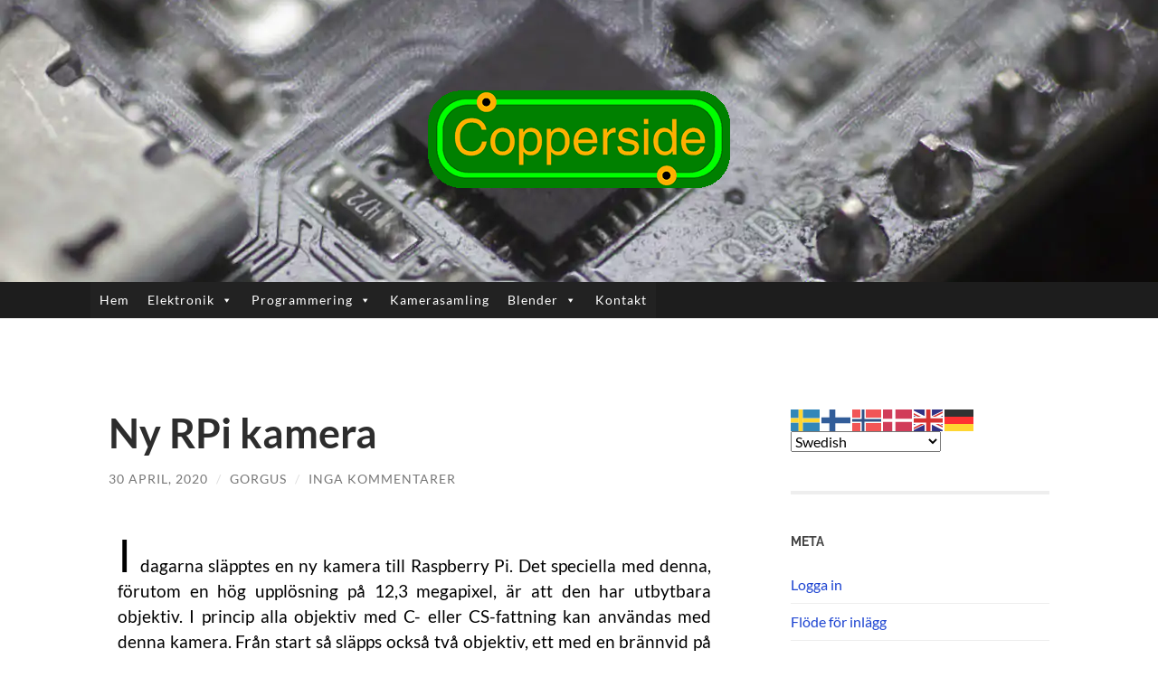

--- FILE ---
content_type: text/css
request_url: https://copperside.se/wp-content/uploads/elementor/css/post-272.css?ver=1766555262
body_size: 299
content:
.elementor-272 .elementor-element.elementor-element-5347f6a{text-align:justify;}.elementor-272 .elementor-element.elementor-element-5347f6a .elementor-drop-cap{margin-inline-end:10px;}.elementor-272 .elementor-element.elementor-element-b429fd9{text-align:justify;}.elementor-272 .elementor-element.elementor-element-cfb69fc{text-align:justify;}.elementor-272 .elementor-element.elementor-element-b6ab296:not(.elementor-motion-effects-element-type-background), .elementor-272 .elementor-element.elementor-element-b6ab296 > .elementor-motion-effects-container > .elementor-motion-effects-layer{background-color:transparent;background-image:linear-gradient(180deg, #F6FF6E 0%, #F6FF6E 100%);}.elementor-272 .elementor-element.elementor-element-b6ab296, .elementor-272 .elementor-element.elementor-element-b6ab296 > .elementor-background-overlay{border-radius:2px 2px 2px 2px;}.elementor-272 .elementor-element.elementor-element-b6ab296{box-shadow:0px 0px 10px 0px rgba(0,0,0,0.5);transition:background 0.3s, border 0.3s, border-radius 0.3s, box-shadow 0.3s;}.elementor-272 .elementor-element.elementor-element-b6ab296 > .elementor-background-overlay{transition:background 0.3s, border-radius 0.3s, opacity 0.3s;}.elementor-272 .elementor-element.elementor-element-cbba671 > .elementor-widget-container{margin:0px 0px -20px 0px;}.elementor-272 .elementor-element.elementor-element-cbba671{text-align:start;}.elementor-272 .elementor-element.elementor-element-52e50a5 > .elementor-widget-container{margin:0px 0px -20px 0px;}.elementor-272 .elementor-element.elementor-element-77832c9 > .elementor-widget-container{margin:0px 0px -20px 0px;}.elementor-272 .elementor-element.elementor-element-d1b7e31 > .elementor-widget-container{margin:0px 0px -20px 0px;}.elementor-272 .elementor-element.elementor-element-d1b7e31{text-align:end;}.elementor-272 .elementor-element.elementor-element-4ec9a3f > .elementor-widget-container{margin:0px 0px -20px 0px;}.elementor-272 .elementor-element.elementor-element-4ec9a3f{text-align:end;}.elementor-272 .elementor-element.elementor-element-95f1bf3 > .elementor-widget-container{margin:0px 0px -20px 0px;}.elementor-272 .elementor-element.elementor-element-95f1bf3{text-align:end;}